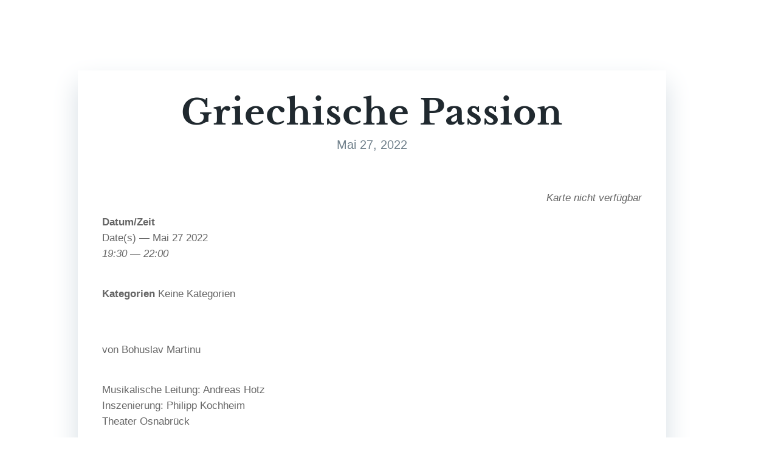

--- FILE ---
content_type: text/css
request_url: https://andreashotz.de/wp-content/google-fonts/libre-baskerville.css
body_size: 356
content:
/* libre-baskerville - normal - 400 */
@font-face {
  font-family: 'Libre Baskerville';
  font-style: normal;
  font-weight: 400;
  font-display: swap;
  src: url('https://andreashotz.de/wp-content/google-fonts/libre-baskerville/libre-baskerville-v14-latin-ext_latin-regular.eot'); /* IE9 Compat Modes */
  src: local(''),
       url('https://andreashotz.de/wp-content/google-fonts/libre-baskerville/libre-baskerville-v14-latin-ext_latin-regular.eot?#iefix') format('embedded-opentype'), /* IE6-IE8 */
       url('https://andreashotz.de/wp-content/google-fonts/libre-baskerville/libre-baskerville-v14-latin-ext_latin-regular.woff2') format('woff2'), /* Super Modern Browsers */
       url('https://andreashotz.de/wp-content/google-fonts/libre-baskerville/libre-baskerville-v14-latin-ext_latin-regular.woff') format('woff'), /* Modern Browsers */
       url('https://andreashotz.de/wp-content/google-fonts/libre-baskerville/libre-baskerville-v14-latin-ext_latin-regular.ttf') format('truetype'), /* Safari, Android, iOS */
       url('https://andreashotz.de/wp-content/google-fonts/libre-baskerville/libre-baskerville-v14-latin-ext_latin-regular.svg#OpenSans') format('svg'); /* Legacy iOS */
}

/* libre-baskerville - italic - 400 */
@font-face {
  font-family: 'Libre Baskerville';
  font-style: italic;
  font-weight: 400;
  font-display: swap;
  src: url('https://andreashotz.de/wp-content/google-fonts/libre-baskerville/libre-baskerville-v14-latin-ext_latin-italic.eot'); /* IE9 Compat Modes */
  src: local(''),
       url('https://andreashotz.de/wp-content/google-fonts/libre-baskerville/libre-baskerville-v14-latin-ext_latin-italic.eot?#iefix') format('embedded-opentype'), /* IE6-IE8 */
       url('https://andreashotz.de/wp-content/google-fonts/libre-baskerville/libre-baskerville-v14-latin-ext_latin-italic.woff2') format('woff2'), /* Super Modern Browsers */
       url('https://andreashotz.de/wp-content/google-fonts/libre-baskerville/libre-baskerville-v14-latin-ext_latin-italic.woff') format('woff'), /* Modern Browsers */
       url('https://andreashotz.de/wp-content/google-fonts/libre-baskerville/libre-baskerville-v14-latin-ext_latin-italic.ttf') format('truetype'), /* Safari, Android, iOS */
       url('https://andreashotz.de/wp-content/google-fonts/libre-baskerville/libre-baskerville-v14-latin-ext_latin-italic.svg#OpenSans') format('svg'); /* Legacy iOS */
}

/* libre-baskerville - normal - 700 */
@font-face {
  font-family: 'Libre Baskerville';
  font-style: normal;
  font-weight: 700;
  font-display: swap;
  src: url('https://andreashotz.de/wp-content/google-fonts/libre-baskerville/libre-baskerville-v14-latin-ext_latin-700.eot'); /* IE9 Compat Modes */
  src: local(''),
       url('https://andreashotz.de/wp-content/google-fonts/libre-baskerville/libre-baskerville-v14-latin-ext_latin-700.eot?#iefix') format('embedded-opentype'), /* IE6-IE8 */
       url('https://andreashotz.de/wp-content/google-fonts/libre-baskerville/libre-baskerville-v14-latin-ext_latin-700.woff2') format('woff2'), /* Super Modern Browsers */
       url('https://andreashotz.de/wp-content/google-fonts/libre-baskerville/libre-baskerville-v14-latin-ext_latin-700.woff') format('woff'), /* Modern Browsers */
       url('https://andreashotz.de/wp-content/google-fonts/libre-baskerville/libre-baskerville-v14-latin-ext_latin-700.ttf') format('truetype'), /* Safari, Android, iOS */
       url('https://andreashotz.de/wp-content/google-fonts/libre-baskerville/libre-baskerville-v14-latin-ext_latin-700.svg#OpenSans') format('svg'); /* Legacy iOS */
}



--- FILE ---
content_type: text/css
request_url: https://andreashotz.de/wp-content/et-cache/global/et-divi-customizer-global.min.css?ver=1767800193
body_size: 5576
content:
body,.et_pb_column_1_2 .et_quote_content blockquote cite,.et_pb_column_1_2 .et_link_content a.et_link_main_url,.et_pb_column_1_3 .et_quote_content blockquote cite,.et_pb_column_3_8 .et_quote_content blockquote cite,.et_pb_column_1_4 .et_quote_content blockquote cite,.et_pb_blog_grid .et_quote_content blockquote cite,.et_pb_column_1_3 .et_link_content a.et_link_main_url,.et_pb_column_3_8 .et_link_content a.et_link_main_url,.et_pb_column_1_4 .et_link_content a.et_link_main_url,.et_pb_blog_grid .et_link_content a.et_link_main_url,body .et_pb_bg_layout_light .et_pb_post p,body .et_pb_bg_layout_dark .et_pb_post p{font-size:17px}.et_pb_slide_content,.et_pb_best_value{font-size:19px}#et_search_icon:hover,.mobile_menu_bar:before,.mobile_menu_bar:after,.et_toggle_slide_menu:after,.et-social-icon a:hover,.et_pb_sum,.et_pb_pricing li a,.et_pb_pricing_table_button,.et_overlay:before,.entry-summary p.price ins,.et_pb_member_social_links a:hover,.et_pb_widget li a:hover,.et_pb_filterable_portfolio .et_pb_portfolio_filters li a.active,.et_pb_filterable_portfolio .et_pb_portofolio_pagination ul li a.active,.et_pb_gallery .et_pb_gallery_pagination ul li a.active,.wp-pagenavi span.current,.wp-pagenavi a:hover,.nav-single a,.tagged_as a,.posted_in a{color:#c1a574}.et_pb_contact_submit,.et_password_protected_form .et_submit_button,.et_pb_bg_layout_light .et_pb_newsletter_button,.comment-reply-link,.form-submit .et_pb_button,.et_pb_bg_layout_light .et_pb_promo_button,.et_pb_bg_layout_light .et_pb_more_button,.et_pb_contact p input[type="checkbox"]:checked+label i:before,.et_pb_bg_layout_light.et_pb_module.et_pb_button{color:#c1a574}.footer-widget h4{color:#c1a574}.et-search-form,.nav li ul,.et_mobile_menu,.footer-widget li:before,.et_pb_pricing li:before,blockquote{border-color:#c1a574}.et_pb_counter_amount,.et_pb_featured_table .et_pb_pricing_heading,.et_quote_content,.et_link_content,.et_audio_content,.et_pb_post_slider.et_pb_bg_layout_dark,.et_slide_in_menu_container,.et_pb_contact p input[type="radio"]:checked+label i:before{background-color:#c1a574}a{color:#c1a574}#main-header,#main-header .nav li ul,.et-search-form,#main-header .et_mobile_menu{background-color:rgba(255,255,255,0)}#main-header .nav li ul{background-color:#e5e5e5}.nav li ul{border-color:rgba(221,200,155,0)}.et_secondary_nav_enabled #page-container #top-header{background-color:#c1a574!important}#et-secondary-nav li ul{background-color:#c1a574}.et_header_style_centered .mobile_nav .select_page,.et_header_style_split .mobile_nav .select_page,.et_nav_text_color_light #top-menu>li>a,.et_nav_text_color_dark #top-menu>li>a,#top-menu a,.et_mobile_menu li a,.et_nav_text_color_light .et_mobile_menu li a,.et_nav_text_color_dark .et_mobile_menu li a,#et_search_icon:before,.et_search_form_container input,span.et_close_search_field:after,#et-top-navigation .et-cart-info{color:#ffffff}.et_search_form_container input::-moz-placeholder{color:#ffffff}.et_search_form_container input::-webkit-input-placeholder{color:#ffffff}.et_search_form_container input:-ms-input-placeholder{color:#ffffff}#main-header .nav li ul a{color:#444444}#top-menu li a{font-size:17px}body.et_vertical_nav .container.et_search_form_container .et-search-form input{font-size:17px!important}#top-menu li.current-menu-ancestor>a,#top-menu li.current-menu-item>a,#top-menu li.current_page_item>a{color:#c1a574}#main-footer .footer-widget h4,#main-footer .widget_block h1,#main-footer .widget_block h2,#main-footer .widget_block h3,#main-footer .widget_block h4,#main-footer .widget_block h5,#main-footer .widget_block h6{color:#c1a574}.footer-widget li:before{border-color:#c1a574}#footer-widgets .footer-widget li:before{top:11.45px}#footer-bottom{background-color:#000000}#footer-info,#footer-info a{color:#c9c9c9}#footer-info{font-size:13px}#footer-bottom .et-social-icon a{font-size:20px}#main-header{box-shadow:none}@media only screen and (min-width:981px){.et_header_style_left #et-top-navigation,.et_header_style_split #et-top-navigation{padding:22px 0 0 0}.et_header_style_left #et-top-navigation nav>ul>li>a,.et_header_style_split #et-top-navigation nav>ul>li>a{padding-bottom:22px}.et_header_style_split .centered-inline-logo-wrap{width:44px;margin:-44px 0}.et_header_style_split .centered-inline-logo-wrap #logo{max-height:44px}.et_pb_svg_logo.et_header_style_split .centered-inline-logo-wrap #logo{height:44px}.et_header_style_centered #top-menu>li>a{padding-bottom:8px}.et_header_style_slide #et-top-navigation,.et_header_style_fullscreen #et-top-navigation{padding:13px 0 13px 0!important}.et_header_style_centered #main-header .logo_container{height:44px}#logo{max-height:33%}.et_pb_svg_logo #logo{height:33%}.et_fixed_nav #page-container .et-fixed-header#top-header{background-color:#d6bb89!important}.et_fixed_nav #page-container .et-fixed-header#top-header #et-secondary-nav li ul{background-color:#d6bb89}.et-fixed-header#main-header,.et-fixed-header#main-header .nav li ul,.et-fixed-header .et-search-form{background-color:#d6bb89}.et-fixed-header #top-menu a,.et-fixed-header #et_search_icon:before,.et-fixed-header #et_top_search .et-search-form input,.et-fixed-header .et_search_form_container input,.et-fixed-header .et_close_search_field:after,.et-fixed-header #et-top-navigation .et-cart-info{color:#3f3f3f!important}.et-fixed-header .et_search_form_container input::-moz-placeholder{color:#3f3f3f!important}.et-fixed-header .et_search_form_container input::-webkit-input-placeholder{color:#3f3f3f!important}.et-fixed-header .et_search_form_container input:-ms-input-placeholder{color:#3f3f3f!important}.et-fixed-header #top-menu li.current-menu-ancestor>a,.et-fixed-header #top-menu li.current-menu-item>a,.et-fixed-header #top-menu li.current_page_item>a{color:#ffffff!important}}@media only screen and (min-width:1350px){.et_pb_row{padding:27px 0}.et_pb_section{padding:54px 0}.single.et_pb_pagebuilder_layout.et_full_width_page .et_post_meta_wrapper{padding-top:81px}.et_pb_fullwidth_section{padding:0}}h1,h1.et_pb_contact_main_title,.et_pb_title_container h1{font-size:41px}h2,.product .related h2,.et_pb_column_1_2 .et_quote_content blockquote p{font-size:35px}h3{font-size:29px}h4,.et_pb_circle_counter h3,.et_pb_number_counter h3,.et_pb_column_1_3 .et_pb_post h2,.et_pb_column_1_4 .et_pb_post h2,.et_pb_blog_grid h2,.et_pb_column_1_3 .et_quote_content blockquote p,.et_pb_column_3_8 .et_quote_content blockquote p,.et_pb_column_1_4 .et_quote_content blockquote p,.et_pb_blog_grid .et_quote_content blockquote p,.et_pb_column_1_3 .et_link_content h2,.et_pb_column_3_8 .et_link_content h2,.et_pb_column_1_4 .et_link_content h2,.et_pb_blog_grid .et_link_content h2,.et_pb_column_1_3 .et_audio_content h2,.et_pb_column_3_8 .et_audio_content h2,.et_pb_column_1_4 .et_audio_content h2,.et_pb_blog_grid .et_audio_content h2,.et_pb_column_3_8 .et_pb_audio_module_content h2,.et_pb_column_1_3 .et_pb_audio_module_content h2,.et_pb_gallery_grid .et_pb_gallery_item h3,.et_pb_portfolio_grid .et_pb_portfolio_item h2,.et_pb_filterable_portfolio_grid .et_pb_portfolio_item h2{font-size:24px}h5{font-size:21px}h6{font-size:19px}.et_pb_slide_description .et_pb_slide_title{font-size:62px}.et_pb_gallery_grid .et_pb_gallery_item h3,.et_pb_portfolio_grid .et_pb_portfolio_item h2,.et_pb_filterable_portfolio_grid .et_pb_portfolio_item h2,.et_pb_column_1_4 .et_pb_audio_module_content h2{font-size:21px}@media only screen and (max-width:980px){#main-header,#main-header .nav li ul,.et-search-form,#main-header .et_mobile_menu{background-color:rgba(2,2,2,0.64)}}	h1,h2,h3,h4,h5,h6{font-family:'Libre Baskerville',Georgia,"Times New Roman",serif}body,input,textarea,select{font-family:'Open Sans Condensed',sans-serif}#main-header,#et-top-navigation{font-family:'Libre Baskerville',Georgia,"Times New Roman",serif}.fixed-right .et_parallax_bg{background-position:right center!important}.fixed-right-top .et_parallax_bg{background-position:right top!important}.fixed-left .et_parallax_bg{background-position:left center!important}.item-1::before,.item-2::before{margin-top:-13px;font-size:4em;position:absolute;content:"“";-ms-transform:translate(-100%,-25%);transform:translate(-100%,-25%);color:#c19f63;font-family:serif}.item-1,.item-2{text-align:center}.sidenav ul{list-style:none!important}div#login h1 a{width:300px!important}.single-post h1.entry-title{font-size:38px;padding-left:4%;padding-right:4%}.lang-item-11,.lang-item-14{opacity:0.5}.current-lang{opacity:1;text-decoration:underline}.lang-item-14{padding-left:30px}.lang-item a{font-family:oswald,sans-serif!important;font-weight:300!important;font-size:1.1em!important;letter-spacing:2px}button#catapultCookie{font-size:1.1em}.cookie-bar-block #catapult-cookie-bar span{font-size:1.1em}.page-id-26 .et_pb_tabs_controls li{opacity:0.4!important}.shadowLine{opacity:0.5;margin-top:-10px;margin-bottom:5px}.et_pb_tab_active a{font-weight:bold!important;color:#222!important}.line{width:300px;border-bottom:1px solid #333;margin-top:25px;margin-bottom:35px;margin-left:auto;margin-right:auto}#ftg-11 .ftg-items .loading-bar{background:none}.et_pb_tabs_controls li{border-right:none;opacity:0.25}.et_pb_tabs_controls li.et_pb_tab_active{opacity:1}ul.et_pb_tabs_controls::after{border-top:none}.fancy-tabs .et_pb_tabs_controls li a{font-size:1px;color:rgba(255,255,255,0)}.fancy-tabs .et_pb_tab_1{margin-left:15px}.page-id-2159 #top-menu a,.page-id-2166 #top-menu a,.page-id-2163 #top-menu a,.page-id-2152 #top-menu a,.page-id-2226 #top-menu a,.page-id-2097 #top-menu a,.page-id-2119 #top-menu a,.page-id-2124 #top-menu a,.single-post #top-menu a,.page-id-1979 #top-menu a,.page-id-1685 #top-menu a,.page-id-1713 #top-menu a,.page-id-1715 #top-menu a,.page-id-1292 #top-menu a,.page-id-1299 #top-menu a,.page-id-52 #top-menu a,.page-id-26 #top-menu a,.page-id-22 #top-menu a,.page-id-19 #top-menu a{color:#444}.concertBox p,.concertBox2 p,.page-id-19 .et_pb_tab p{line-height:1.4em;font-family:oswald;text-transform:uppercase;font-weight:300;font-size:0.9em;letter-spacing:1.3px}.page-id-2159 #logo,.page-id-2166 #logo,.page-id-2163 #logo,.page-id-2152 #logo,.page-id-2226 #logo,.page-id-2097 #logo,.page-id-2119 #logo,.page-id-2124 #logo,.single-post #logo,.page-id-1979 #logo,.page-id-1685 #logo,.page-id-1713 #logo,.page-id-1715 #logo,.page-id-52 #logo,.page-id-1292 #logo,.page-id-1299 #logo,.page-id-26 #logo,.page-id-22 #logo,.page-id-19 #logo{filter:invert(80%)}.page-id-19 ul.et_pb_tabs_controls{background-color:transparent!important}.page-id-1685 #menu-item-51>a,.page-id-1715 #menu-item-51>a,.page-id-1713 #menu-item-51>a{color:#ba8c43}.concertBox{text-align:center;margin-bottom:30px}.line-through{text-align:center;width:300px;padding:40px;background-color:transparent;background-image:gradient(linear,19.1% -7.9%,81% 107.9%,color-stop(0,transparent),color-stop(.495,transparent),color-stop(.5,#777),color-stop(.503,transparent),color-stop(1,transparent));background-image:repeating-linear-gradient(168deg,transparent 0%,transparent 75.5%,#888 76.4%,#888 76.6%,transparent 76.8%,transparent 100%)}.line-through-double{text-align:center;width:300px;padding:40px;background-color:transparent;background-image:gradient(linear,19.1% -7.9%,81% 107.9%,color-stop(0,transparent),color-stop(.498,transparent),color-stop(.5,#777),color-stop(.502,transparent),color-stop(1,transparent));background-image:repeating-linear-gradient(168deg,transparent 0%,transparent 75.5%,#888 76.4%,#888 76.6%,transparent 76.8%,transparent 100%)}.line-through-400{width:400px;margin-left:-50px}.line-through-height{height:50px;width:100px;margin:0 auto}.equal-tabs .et_pb_tabs_controls li{width:25%;text-align:center}@media screen and (max-width:768px){.equal-tabs .et_pb_tabs_controls li{width:100%;text-align:center}}.firstToStyle{font-weight:bold}.concertTitle{font-family:open sans condensed;text-transform:uppercase;letter-spacing:2px;font-size:25px;line-height:40px}.oneConcert{height:500px;width:100%}.oneConcert img{position:absolute;left:-200px;top:0px;z-index:1}.concertBox{z-index:100;background:white;padding:40px 70px;-webkit-box-shadow:10px 10px 47px 0px rgba(0,0,0,0.08);-moz-box-shadow:10px 10px 47px 0px rgba(0,0,0,0.08);box-shadow:10px 10px 47px 0px rgba(0,0,0,0.08)}.concertBox2{z-index:100;background:#eaeaea;padding:40px 70px;-webkit-box-shadow:10px 10px 47px 0px rgba(0,0,0,0.12);-moz-box-shadow:10px 10px 47px 0px rgba(0,0,0,0.12);box-shadow:10px 10px 47px 0px rgba(0,0,0,0.12)}.quelle{color:#c19f63;font-family:open sans condensed;text-transform:uppercase;letter-spacing:2px;display:block;margin-top:10px}.quote::before,.et_pb_slide_content::before{margin-top:-13px;font-size:4em;position:absolute;content:"“";-ms-transform:translate(-100%,-25%);transform:translate(-100%,-25%);color:#c19f63;font-family:serif}.page-id-22 .quote::before,.page-id-22 .et_pb_slide_content::before{margin-top:-7px;font-size:2.5em}.et_fullscreen_slider .et_pb_slides,.et_fullscreen_slider .et_pb_slide,.et_fullscreen_slider .et_pb_container{min-height:100%!important;height:100%!important}.page-id-52 .et_pb_text_0 h4{margin-top:40px;padding-bottom:20px}.wavesContainer{display:flex;align-items:center;justify-content:center;flex-direction:column}.wavesContainer h4,.wavesContainer h5{width:60%}#waves,#waves2,#waves3{width:100%!important;position:absolute}.flexy--center{justify-content:center}.flexy{display:flex;flex-direction:column;align-items:center}.waves{display:inline-block}.dotted h3{border-collapse:separate;border-spacing:16px 0;border-spacing:2rem 0;color:#123;display:table;font-family:Merriweather;line-height:.25;margin:1em 0 .5em;table-layout:auto;text-align:center;white-space:nowrap;width:100%}.dotted h3:before,.dotted h3:after{border-top:2px double #123;content:'';display:table-cell;width:50%}.dotted h3:before,.dotted h3:after{border-top-style:dotted}a.specialLink,.btn6{cursor:pointer}a.specialLink:before,a.specialLink:after,#top-menu a:before,#top-menu a:after{content:'';position:absolute;width:0%;height:1px;top:50%;margin-top:-0.5px;background:#fff}#menu-item-2301 .sub-menu a:before,menu-item-2301 .sub-menu a:after,#menu-item-2251 .sub-menu a:before,menu-item-2251 .sub-menu a:after,.menu-item-2301 a:before,.menu-item-2301 a:after,.menu-item-2251 a:before,.menu-item-2251 a:after,.menu-item-2121 a:before,.menu-item-2121 a:after,#menu-item-2028 a:before,#menu-item-50 a:before,#menu-item-50 a:after,#menu-item-2028 a:after{height:0px;transition:none!important}a.specialLink:before,#top-menu a:before{left:-2.5px}a.specialLink:after,#top-menu a:after{right:2.5px;background:#fff;transition:width 0.8s cubic-bezier(0.22,0.61,0.36,1)}a.specialLink:hover:before,#top-menu a:hover:before{background:#fff;width:100%;transition:width 0.5s cubic-bezier(0.22,0.61,0.36,1)}a.specialLink:hover:after,#top-menu a:hover:after{background:transparent;width:100%;transition:0s}.et_pb_bg_layout_light .et_pb_post p,body .et_pb_bg_layout_dark .et_pb_post p{font-size:14px}.btn6{padding:10px 40px;margin:10px 4px;font-family:open sans condensed;text-transform:uppercase;letter-spacing:2px;text-align:center;position:relative;text-decoration:none;display:inline-block;color:#bd975b}.btn6{border:1px solid rgba(186,140,67,0.35);-webkit-transition:all 0.4s cubic-bezier(.5,.24,0,1);transition:all 0.4s cubic-bezier(.5,.24,0,1)}.btn6::before{content:'';position:absolute;left:0px;bottom:0px;z-index:-1;width:0%;height:1px;background:#bf9758;box-shadow:inset 0px 0px 0px #bf9758;display:block;-webkit-transition:all 0.4s cubic-bezier(.5,.24,0,1);transition:all 0.4s cubic-bezier(.5,.24,0,1)}.btn6:hover::before{width:100%}.btn6::after{content:'';position:absolute;right:0px;top:0px;z-index:-1;width:0%;height:1px;background:#bf9758;-webkit-transition:all 0.4s cubic-bezier(.5,.24,0,1);transition:all 0.4s cubic-bezier(.5,.24,0,1)}.btn6:hover::after{width:100%}.btn6:hover{border-left:2px solid #bf9758;border-right:2px solid #bf9758}.slick-prev::before,.slick-next::before{font-size:28px}.slick-slide p{font-family:libre baskerville;font-size:14px}.post-content p{font-size:0.8em!important}.page-id-19 .et_pb_tabs_controls{position:fixed;left:15%;bottom:15%}@media all and (min-width:1100px) and (max-width:1405px){}@media all and (min-width:768px) and (max-width:980px){}@media all and (max-width:767px){.page-id-28,.page-id-2171 #main-content{margin-top:80px}.lang-item{font-size:12px!important}#logo{filter:invert(0%)!important}.lang-item-11{padding-left:0px;padding-top:20px}.et_pb_slider .et_pb_container{width:95%}.line-through-400{width:280px;margin-left:-25px}.line-through{width:280px;padding:20px}.concertBox{padding:30px 20px}.concertBox p,.concertBox2 p,.page-id-19 .et_pb_tab p{font-family:'Oswald',sans-serif!important}.mobile_nav.opened .mobile_menu_bar::before{color:#c1a574}.et_header_style_left #logo,.et_header_style_split #logo{max-width:44%}.two-columns .et_pb_column{width:50%!important}.three-columns .et_pb_column{width:33.33%!important}.four-columns .et_pb_column{width:25%!important}.et_pb_tabs_controls li{width:50%!important;float:left}.et_pb_tabs_controls li a{display:block}.line{max-width:100%}.mobil-audio,.mobil-photos,.mobil-video{display:block!important;font-size:0.8em}.desktop-medien{display:none!important}.home .et_pb_section_2{min-height:95vh!important}.mobile_nav ul#mobile_menu .current_page_item>a{color:#c1a574}}@media all and (min-width:768px){.mobil-audio,.mobil-photos,.mobil-video{display:none!important}}#sidebar{display:none}#left-area{width:100%}#main-content .container:before{width:0}h1.entry-title{text-align:center;font-size:58px;font-weight:600;letter-spacing:1px;color:#20292f;padding-top:40px}.single-post #main-content{background:#f7f9fb}.post-meta{text-align:center;margin-bottom:80px}p.post-meta,.post-meta a{color:#71818c!important;font-size:20px!important}.single .et_pb_post{margin-bottom:27px;box-shadow:0px 20px 40px #d6dee4}.et_pb_post .entry-content{padding:40px;line-height:26px}.et_pb_post .entry-content p:first-of-type{padding-top:40px}.et_pb_post .entry-content p{padding-bottom:40px}.with-border{border-radius:4px;box-shadow:0px 20px 40px #d6dee4}ol.commentlist>li.comment,#respond{background-color:#fff!important;padding:40px!important;box-shadow:0px 20px 40px #d6dee4;margin-bottom:80px}h1#comments{margin-bottom:40px}h3#reply-title{font-size:35px;letter-spacing:0px}.comment_area .comment-reply-link,.form-submit .et_pb_button{font-size:14px;color:#71818c;font-weight:600;text-transform:uppercase;margin-top:10px;float:right;display:inline-block;padding:8px 16px;border-radius:60px;background-color:#f7f9fb;border:2px solid #e9eff5;position:inherit;float:right}.form-submit .et_pb_button:hover{padding:8px 16px}.comment-reply-link.et_pb_button:hover:after{opacity:0}#commentform textarea{background-color:#f7f9fb;border:2px solid #eff1f3;font-size:18px;padding:20px;color:#20292f}.comment-body{padding:0 0 0 100px}@media only screen and (max-width:768px){h1.entry-title{font-size:48px}}.single-post .container{max-width:700px}#main-header .et_mobile_menu .menu-item-has-children>a{background-color:transparent;position:relative}#main-header .et_mobile_menu .menu-item-has-children>a:after{font-family:'ETmodules';text-align:center;speak:none;font-weight:normal;font-variant:normal;text-transform:none;-webkit-font-smoothing:antialiased;position:absolute}#main-header .et_mobile_menu .menu-item-has-children>a:after{font-size:16px;content:'\4c';top:13px;right:10px}#main-header .et_mobile_menu .menu-item-has-children.visible>a:after{content:'\4d'}#main-header .et_mobile_menu ul.sub-menu{display:none!important;visibility:hidden!important;transition:all 1.5s ease-in-out}#main-header .et_mobile_menu .visible>ul.sub-menu{display:block!important;visibility:visible!important}@media screen and (min-width:1025px){.other-only{display:none}}@media screen and (max-width:1024px){.desktop-only{display:none}.other-only{display:block}}